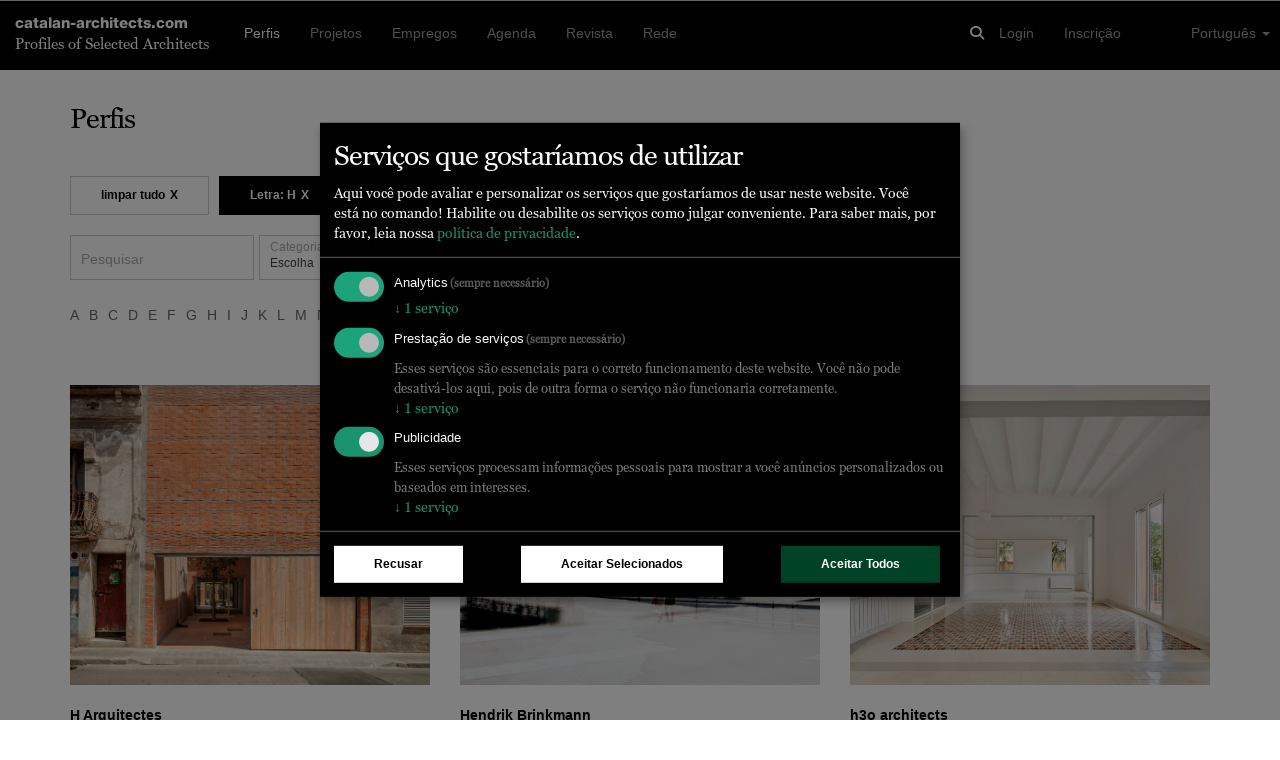

--- FILE ---
content_type: text/html; charset=UTF-8
request_url: https://www.catalan-architects.com/pt/profiles?char=H&preserve=1
body_size: 8816
content:
<!DOCTYPE html>
<html lang="pt" class="no-js"><head>
	<base href="/">
	<meta charset="utf-8"/>	<title>
		Perfis dos melhores arquitetos, designers e engenheiros contemporâneos	</title>
	<meta name="viewport" content="width=device-width, initial-scale=1.0">
	<meta http-equiv="X-UA-Compatible" content="IE=edge">
		<script type="application/javascript">
		window.WA_DEFAULT_COUNTRY_CODE = 'ES';
	</script>
	<link href="/favicon.ico" type="image/x-icon" rel="icon"/><link href="/favicon.ico" type="image/x-icon" rel="shortcut icon"/><meta name="robots" content="all"/><meta name="description" content="Perfis de arquitetos, engenheiros, arquitetos paisagistas, designers de iluminação, fotógrafos de arquitetura, visualizadores e outros profissionais da indústria da arquitetura selecionados"/><meta property="og:title" content="Perfis dos melhores arquitetos, designers e engenheiros contemporâneos"/><meta property="og:description" content="Perfis de arquitetos, engenheiros, arquitetos paisagistas, designers de iluminação, fotógrafos de arquitetura, visualizadores e outros profissionais da indústria da arquitetura selecionados"/><meta property="og:type" content="website"/><meta property="og:locale" content="pt"/><meta property="og:site_name" content="Catalan-Architects"/><meta property="og:url" content="https://catalan-architects.com/pt/profiles?char=H&amp;preserve=1"/><meta name="twitter:title" content="Perfis dos melhores arquitetos, designers e engenheiros contemporâneos"/><meta name="twitter:description" content="Perfis de arquitetos, engenheiros, arquitetos paisagistas, designers de iluminação, fotógrafos de arquitetura, visualizadores e outros profissionais da indústria da arquitetura selecionados"/><meta name="twitter:card" content="summary"/><meta name="twitter:site" content="@worldarchitects"/><meta property="og:image" content="/images/Projects/45/76/57/36b33035f2bb4d4f99510ddabe3e119d/36b33035f2bb4d4f99510ddabe3e119d.6e7b65d0.jpg"/><meta property="og:image" content="/images/Projects/92/92/50/c0c6365fbc2e482f900a4ab4ee1f4395/c0c6365fbc2e482f900a4ab4ee1f4395.6e7b65d0.jpg"/><meta property="og:image" content="/images/Projects/98/29/20/30004dd096eb4bbaac3652f4e081305d/30004dd096eb4bbaac3652f4e081305d.6e7b65d0.jpg"/><meta rel="alternate" hreflang="ca" href="http://catalan-architects.com/ca/perfils?char=H&amp;amp;preserve=1"/><meta rel="alternate" hreflang="de" href="http://catalan-architects.com/de/profile?char=H&amp;amp;preserve=1"/><meta rel="alternate" hreflang="en" href="http://catalan-architects.com/en/profiles?char=H&amp;amp;preserve=1"/><meta rel="alternate" hreflang="es" href="http://catalan-architects.com/es/perfiles?char=H&amp;amp;preserve=1"/><meta rel="alternate" hreflang="fr" href="http://catalan-architects.com/fr/profils?char=H&amp;amp;preserve=1"/><meta rel="alternate" hreflang="it" href="http://catalan-architects.com/it/profili?char=H&amp;amp;preserve=1"/><meta rel="alternate" hreflang="nl" href="http://catalan-architects.com/nl/profiles?char=H&amp;amp;preserve=1"/><meta rel="alternate" hreflang="pt" href="http://catalan-architects.com/pt/profiles?char=H&amp;amp;preserve=1"/><meta rel="alternate" hreflang="zh" href="http://catalan-architects.com/zh/profiles?char=H&amp;amp;preserve=1"/><meta rel="alternate" hreflang="ja" href="http://catalan-architects.com/ja/profiles?char=H&amp;amp;preserve=1"/><!-- Keep next line for testing -->
<!--<script type="application/javascript" src="//diffdev44.smartadserver.com/diff/js/smart.js"></script>-->
<script src='//ced.sascdn.com/tag/584/smart.js' data-type="application/javascript" type="text/plain" data-name="equativ"></script>
<script data-type="application/javascript" type="text/plain" data-name="equativ">
	if (typeof noAdv == 'undefined') {
		var sas = sas || {};
		sas.cmd = sas.cmd || [];
		sas.cmd.push(function() {
			sas.setup({ networkid: 584, domain: "//www6.smartadserver.com" });
		});
	}

			if (typeof noAdv == 'undefined') {
			sas.cmd.push(function() {
				sas.call("onecall", {
					siteId: '147985',
					pageId: '774292',
					formatId: '47262,47261,47260,47336,47263,47266,47285,47286,47287,47339,54432',
					target: 'lng=pt',
					async: true
				});
			});
		}
	
	</script>
<!-- Matomo -->
<script type="application/javascript">
	var _paq = window._paq = window._paq || [];
	/* tracker methods like "setCustomDimension" should be called before "trackPageView" */
	_paq.push(['setCustomDimension', customDimensionId = 1, customDimensionValue = 'profiles-listing']);
	_paq.push(['setCustomDimension', customDimensionId = 3, customDimensionValue = 'visitor']);
	
	
	
		_paq.push(['enableCrossDomainLinking']);
	_paq.push(['trackPageView']);
	_paq.push(['enableLinkTracking']);
	(function() {
		var u = '//tracking.world-architects.com/';
		_paq.push(['setTrackerUrl', u + 'matomo.php']);
		_paq.push(['setSiteId', '20']);
		_paq.push(['addTracker', u + 'matomo.php', 25]); // Global all Domains tracker
				var d = document,
			g = d.createElement('script'),
			s = d.getElementsByTagName('script')[0];
		g.async = true;
		g.src = u + 'matomo.js';
		s.parentNode.insertBefore(g, s);
	})();
</script>
<!-- Matomo END -->
<!-- Plausible.io-->
<script defer data-domain="catalan-architects.com,rollup.all-platforms.com" type="application/javascript" src="https://plausible.io/js/script.outbound-links.pageview-props.file-downloads.js"></script>
<script>
	window.plausible = window.plausible || function() {
		(window.plausible.q = window.plausible.q || []).push(arguments)
	}
</script>

<script>
	
	// Single consolidated event with all context
	window.plausible('PageView', {
		props: {
						page: 'Search/profiles',
					}
	});

	
	</script>
<script>
	var klaroConfig = {
		storageMethod: "localStorage",
		default: true,
		acceptAll: true,
		mustConsent: true,
		translations: {
			zz: {
				privacyPolicyUrl: "https://www.world-architects.com/pages/privacy-statement",
				purposes: {
					analytics: {
						title: "Analytics"
					},
					functional: {
						title: "Functional"
					},
					advertising: {
						title: "Advertising"
					}
				}
			},
			de_ch: {
				acceptAll: "Alle akzeptieren",
				acceptSelected: "Ausgewählte akzeptieren",
				close: "Schliessen",
				consentModal: {
					description: "Hier können Sie die Dienste, die wir auf dieser Website nutzen möchten, bewerten und anpassen. Sie haben das Sagen! Aktivieren oder deaktivieren Sie die Dienste, wie Sie es für richtig halten.",
					privacyPolicy: {
						name: "Datenschutzerklärung",
						text: "Um mehr zu erfahren, lesen Sie bitte unsere {privacyPolicy}."
					},
					title: "Dienste, die wir nutzen möchten"
				},
				consentNotice: {
					changeDescription: "Seit Ihrem letzten Besuch gab es Änderungen, bitte erneuern Sie Ihre Zustimmung.",
					title: "Cookie-Einstellungen",
					description: "Hallo! Könnten wir bitte einige zusätzliche Dienste für {purposes} aktivieren? Sie können Ihre Zustimmung später jederzeit ändern oder zurückziehen.",
					imprint: {
						name: "Impressum"
					},
					learnMore: "Lassen Sie mich wählen",
					privacyPolicy: {
						name: "Datenschutzerklärung"
					},
					testing: "Testmodus!"
				},
				contextualConsent: {
					acceptAlways: "Immer",
					acceptOnce: "Ja",
					description: "Möchten Sie von {title} bereitgestellte externe Inhalte laden?",
					descriptionEmptyStore: "Um diesem Dienst dauerhaft zustimmen zu können, müssen Sie {title} in den {link} zustimmen.",
					modalLinkText: "Cookie-Einstellungen"
				},
				decline: "Ich lehne ab",
				ok: "Das ist ok",
				poweredBy: "Realisiert mit Klaro!",
				privacyPolicy: {
					name: "Datenschutzerklärung",
					text: "Um mehr zu erfahren, lesen Sie bitte unsere {privacyPolicy}."
				},
				purposeItem: {
					service: "Dienst",
					services: "Dienste"
				},
				purposes: {
					analytics: {
						description: "Diese Dienste verarbeiten persönliche Daten, um Ihnen relevante Inhalte über Produkte, Dienstleistungen oder Themen zu zeigen, die Sie interessieren könnten.",
						title: "Marketing"
					},
					functional: {
						description: "Diese Dienste sind für die korrekte Funktion dieser Website unerlässlich. Sie können sie hier nicht deaktivieren, da der Dienst sonst nicht richtig funktionieren würde.\n",
						title: "Dienstbereitstellung"
					},
					advertising: {
						description: "Diese Dienste verarbeiten persönliche Informationen, um Ihnen personalisierte oder interessenbezogene Werbung zu zeigen.",
						title: "Werbung"
					}
				},
				save: "Speichern",
				service: {
					disableAll: {
						description: "Mit diesem Schalter können Sie alle Dienste aktivieren oder deaktivieren.",
						title: "Alle Dienste aktivieren oder deaktivieren"
					},
					optOut: {
						description: "Diese Dienste werden standardmäissg geladen (Sie können sich jedoch abmelden)",
						title: "(Opt-out)"
					},
					purpose: "Zweck",
					purposes: "Zwecke",
					required: {
						description: "Dieser Service ist immer erforderlich",
						title: "(immer erforderlich)"
					}
				}
			},
			ja: {
				acceptAll: "すべてを許可",
				acceptSelected: "選択を許可",
				close: "閉じる",
				consentModal: {
					description: "こちらで、このウェブサイトで使用したいサービスを評価およびカスタマイズできます。あなたが管理者です！サービスを有効または無効にするのは、あなたの自由です。",
					title: "使用したいサービス"
				},
				consentNotice: {
					changeDescription: "前回の訪問以降に変更がありました。再度同意をお願いいたします。",
					title: "クッキーの同意",
					description: "こんにちは！いくつかの追加サービスを有効にしてもよろしいでしょうか？いつでも同意を変更または撤回できます。",
					learnMore: "選択させてください",
					testing: "テストモード！"
				},
				contextualConsent: {
					acceptAlways: "常に許可",
					acceptOnce: "はい",
					description: "{title} が提供する外部コンテンツを読み込みますか？",
					descriptionEmptyStore: "このサービスに永続的に同意するには、{link} で {title} を許可する必要があります。",
					modalLinkText: "コンセントマネージャー"
				},
				decline: "拒否します",
				ok: "それでよし",
				poweredBy: "Klaro!で実現",
				privacyPolicy: {
					name: "プライバシーポリシー",
					text: "詳細については、{privacyPolicy} をお読みください。"
				},
				purposeItem: {
					service: "サービス",
					services: "サービス"
				},
				purposes: {
					analytics: {
						description: "これらのサービスは、あなたが興味を持つ可能性のある製品、サービス、またはトピックに関する関連コンテンツを表示するために、個人情報を処理します。",
						title: "マーケティング"
					},
					functional: {
						description: "これらのサービスは、このウェブサイトが正しく機能するために不可欠です。サービスが正しく機能しなくなるため、ここで無効にすることはできません。",
						title: "サービス提供"
					},
					advertising: {
						description: "これらのサービスは、パーソナライズされた広告や興味に基づく広告を表示するために、個人情報を処理します。",
						title: "広告"
					}
				},
				save: "保存",
				service: {
					disableAll: {
						description: "このスイッチを使用して、すべてのサービスを有効または無効にします。",
						title: "すべてのサービスを有効化または無効化"
					},
					optOut: {
						description: "このサービスはデフォルトで読み込まれます（ただし、オプトアウトできます）",
						title: "（オプトアウト）"
					},
					purpose: "目的",
					purposes: "目的",
					required: {
						description: "このサービスは常に必要です",
						title: "（常に必要）"
					}
				}
			}
		},
		services: [{
				name: "google-tag-manager",
				required: true,
				purposes: ["analytics", "functional"]
			},
			{
				name: "equativ",
				purposes: ["advertising"]
			}
		]
	};
</script>
<script defer type="application/javascript" src="https://cdn.kiprotect.com/klaro/v0.7/klaro.js"></script>

	<link rel="stylesheet" href="/css/vendor-libs.css"/>
	<link rel="stylesheet" href="/css/wa.css"/>
<!-- No HEAD scripts loaded --></head>
<body class="Search profiles"  data-spy="scroll" data-target="#stick-ad"><div id="search-profiles"><div id="sas_47261" class=""><script data-type="application/javascript" type="text/plain" data-name="equativ" class="ad-space-script">sas.cmd.push(function() { sas.render("47261"); });</script></div><nav class="navbar navbar-default navbar-inverse navbar-fixed-top navbar-catalan-architects.com"
	 role="navigation"
	 id="nav_bar">
	<div class="container-fluid">

		<!-- Logo and Slogan -->
		<div class="logo-slogan navigation-toggle">
			<h4 class="font-sans bold no-border">
				<a href="/">catalan-architects.com</a>			</h4>
			<h5 class="font-serif no-border">
				Profiles of Selected Architects
			</h5>
		</div>

		<!-- Responsive Burger Menu -->
		<i type="button"
		   class="website-menu visible-responsive pull-right"
		   data-toggle="collapse"
		   data-target="#main-navigation"
		   aria-expanded="false"
		   aria-controls="navbar">
			<span class="fa fa-bars"></span>
		</i>

		<!-- Global Seach Icon -->
		<i class="fa fa-search pull-right navigation-toggle hidden-lg global-search-icon" id="global-search-icon"></i>

		<!-- Global search - visible on Desktop and Mobile -->
		<div class="global-search-input navigation-toggle">
			<div class="container">
				<div class="row">
					<div class="col-md-10 col-sm-10 col-xs-10">
						<input type="text" name="term" id="global-search-input" placeholder="Pesquisar..." class="form-control"/>					</div>
					<div class="col-md-1 col-sm-1 col-xs-1 center-content global-search-input-icons">
						<i class="fa fa-search" type="submit" id="global-search-submit"></i>
					</div>
					<div class="col-md-1 col-sm-1 col-xs-1 center-content global-search-input-icons">
						<i class="fa fa-times" id="global-search-close-icon"></i>
					</div>
				</div>
			</div>
		</div>

		<!-- Navigation wrapper -->
		<div class="collapse navbar-collapse" id="main-navigation">

			<!-- Logged in User in a mobile device -->
			
			<!-- Main Navigation -->
			<ul class="nav navbar-nav main-navigation-items navigation-toggle"><li class="active"><a href="/pt/profiles">Perfis</a></li><li><a href="/pt/projects">Projetos</a></li><li><a href="/pt/jobs">Empregos</a></li><li><a href="/pt/events">Agenda</a></li><li><a href="/pt/news">Revista</a></li><li><a href="/pt/network">Rede</a></li></ul>
			<!-- User Menu -->
			<ul class="nav navbar-nav navbar-right navigation-toggle">

				<!-- Login and Register links -->
									<li>
						<a href="/pt/login">Login</a>					</li>
					<li>
						<a href="/pt/register">Inscrição</a>					</li>
				
				<!-- Language chooser -->
				<ul class="pull-right language-chooser visible-desktop navigation-toggle">
					<ul class="nav navbar-nav navbar-right">
						<li class="dropdown">
							<a href="#"
							   class="dropdown-toggle"
							   data-toggle="dropdown"
							   role="button"
							   aria-haspopup="true"
							   aria-expanded="false">
								Português								<span class="caret"></span>
							</a>
							<ul class="dropdown-menu"><li><a href="/ca/perfils?char=H&amp;preserve=1">Català</a></li><li><a href="/de/profile?char=H&amp;preserve=1">Deutsch</a></li><li><a href="/en/profiles?char=H&amp;preserve=1">English</a></li><li><a href="/es/perfiles?char=H&amp;preserve=1">Español</a></li><li><a href="/fr/profils?char=H&amp;preserve=1">Français</a></li><li><a href="/it/profili?char=H&amp;preserve=1">Italiano</a></li><li><a href="/nl/profiles?char=H&amp;preserve=1">Nederlands</a></li><li><a href="/pt/profiles?char=H&amp;preserve=1">Português</a></li><li><a href="/zh/profiles?char=H&amp;preserve=1">中文</a></li><li><a href="/ja/profiles?char=H&amp;preserve=1">日本語</a></li></ul>						</li>
					</ul>
				</ul>

				<li class="visible-responsive col-md-12">
					<hr>
				</li>

				<li class="col-md-12 visible-responsive responsive-language-chooser navigation-toggle">
					<ul class="list-inline list-unstyled"><li><a href="/ca/perfils?char=H&amp;preserve=1">Català</a></li><li><a href="/de/profile?char=H&amp;preserve=1">Deutsch</a></li><li><a href="/en/profiles?char=H&amp;preserve=1">English</a></li><li><a href="/es/perfiles?char=H&amp;preserve=1">Español</a></li><li><a href="/fr/profils?char=H&amp;preserve=1">Français</a></li><li><a href="/it/profili?char=H&amp;preserve=1">Italiano</a></li><li><a href="/nl/profiles?char=H&amp;preserve=1">Nederlands</a></li><li><a href="/pt/profiles?char=H&amp;preserve=1">Português</a></li><li><a href="/zh/profiles?char=H&amp;preserve=1">中文</a></li><li><a href="/ja/profiles?char=H&amp;preserve=1">日本語</a></li></ul>				</li>
			</ul>

			<!-- Global Seach Icon -->
			<ul class="nav navbar-nav navbar-right visible-desktop">
				<li>
					<i class="fa fa-search navigation-toggle global-search-icon" id="global-search-icon"></i>
				</li>
			</ul>
		</div>
		<!-- /.navbar-collapse -->
	</div>
	<!-- /.container-fluid -->
</nav>
<!--<div id="euconsent"></div>-->
<div class="container content-wrapper" id="main-content-wrapper">
		<div class="row">
		<div id="content" class="col-md-12 col-sm-12 col-xs-12">
			
<!-- Roadblock I -->
<div id="sas_47263" class="ad-space center-top ad-space-spacer-10"><script data-type="application/javascript" type="text/plain" data-name="equativ" class="ad-space-script">sas.cmd.push(function() { sas.render("47263"); });</script></div>
<div class="row masonry-flex">
	<div class="col-md-12">
		<h1>
			Perfis		</h1>
	</div>
</div>


<form method="post" accept-charset="utf-8" id="filter-form" class="form-inline" role="form" action="/pt/profiles?char=H&amp;preserve=1"><div style="display:none;"><input type="hidden" name="_method" value="POST"/></div>
	<div class="row m-b-1">
		<div class="col-lg-12">
			
				<div id="filterbar-choosen-filters">
					<ul class="list-inline search-filter-list pull-left"><li class="choosen-filter-item"><a href="/pt/profiles?preserve=0"><span class="btn btn-default btn-choosen-filter-item">limpar tudo<span style="padding-left: 0.5rem;">X</span></span></a></li><li class="choosen-filter-item"><a href="/pt/profiles?preserve=1"><span class="btn btn-primary">Letra: H<span style="padding-left: 0.5rem;">X</span></span></a></li></ul>
				</div>
					</div>
	</div>

<div class="row">
	<div class="col-lg-12 m-b-2">
		<div class="form-group text"><label class="control-label" for="term">Pesquisar</label><input type="text" name="term" inline="1" id="term" class="form-control"/></div><div class="form-group select"><label class="control-label" for="category-id">Categoria</label><select name="category_id" onChange="waFilterBar.postFilters()" id="category-id" class="form-control"><option value="">Escolha</option><option value="1">Arquitectos</option><option value="2">Fotógrafos de Arquitectura</option><option value="4">Landscape Architects</option><option value="5">Lighting Designers</option><option value="12">Manufacturers</option></select></div><div class="form-group select"><label class="control-label" for="company-size-id">Tamanho da empresa</label><select name="company_size_id" onChange="waFilterBar.postFilters()" id="company-size-id" class="form-control"><option value="">Escolha</option><option value="1">1-5 employees</option><option value="2">5-10 employees</option><option value="3">10-25 employees</option><option value="4">25-50 employees</option><option value="5">50 - 100 employees</option><option value="6">100 - 500 employees</option><option value="7">500+ employees</option></select></div><div class="form-group select"><label class="control-label" for="specialization-id">Especialização</label><select name="specialization_id" onChange="waFilterBar.postFilters()" id="specialization-id" class="form-control"><option value="">Escolha</option><optgroup label="Arquitectura"><option value="82">Arquitectura</option><option value="83">Arquitectura Corporativa</option><option value="84">Reabilitação</option><option value="85">Arquitectura efémera - temporária</option><option value="185">Interior Architecture</option></optgroup><optgroup label="Design de Interiores"><option value="44">Design de interiores</option><option value="45">Arquitectura Corporativa</option><option value="46">Reabilitação</option><option value="47">Projectos expositivos + Cenografia</option><option value="48">Mobiliário + Design Industrial</option></optgroup><optgroup label="Arquitectura Paisagista"><option value="7">Espaço público</option><option value="36">Arquitectura Paisagista</option><option value="41">Instalações + Arte + LandArt</option><option value="42">Instalações temporárias</option><option value="43">Jardins</option><option value="189">Green Infrastructure</option><option value="191">Parks</option><option value="193">Public Gardens</option><option value="195">Street Furniture</option></optgroup><optgroup label="Planeamento Urbano"><option value="9">Desenho urbano</option><option value="26">Planeamento Urbano</option><option value="27">Planeamento de infra-estruturas</option><option value="28">Desenvolvimentos urbanos</option><option value="30">Reabilitação urbana + Reconversão</option><option value="197">Urban Planning</option></optgroup><optgroup label="Design de iluminação"><option value="57">Estudos de Luz natural</option><option value="58">Produção de elementos de iluminação</option><option value="59">Instalações de luz + Arte</option><option value="60">Multimedia</option><option value="179">Lighting Design</option></optgroup><optgroup label="Maquetas de Arquitectura"><option value="215">Architectural Models</option></optgroup><optgroup label="Fotografia de arquitectura"><option value="76">Fotografia de arquitectura</option></optgroup><optgroup label="Services"><option value="93">Site Management</option><option value="221">Project Management</option></optgroup><optgroup label="Building Envelope"><option value="113">Windows</option><option value="120">Doors &amp; Gates</option></optgroup><optgroup label="Fit-Out"><option value="126">Floors</option><option value="127">Ceilings</option><option value="141">Partition Walls</option></optgroup><optgroup label="Equipment"><option value="122">Acoustics</option><option value="144">Office Equipment</option><option value="147">Luminaries</option><option value="148">Home Equipment</option><option value="151">Wayfinding</option></optgroup><optgroup label="Outdoor Facilities"><option value="257">Outdoor Facilities</option></optgroup></select></div>	</div>

			<div class="col-lg-12 font-sans m-b-5">
			<ul class="list-inline"><li><a href="/pt/profiles?char=A&amp;preserve=1" class="">A</a></li><li><a href="/pt/profiles?char=B&amp;preserve=1" class="">B</a></li><li><a href="/pt/profiles?char=C&amp;preserve=1" class="">C</a></li><li><a href="/pt/profiles?char=D&amp;preserve=1" class="">D</a></li><li><a href="/pt/profiles?char=E&amp;preserve=1" class="">E</a></li><li><a href="/pt/profiles?char=F&amp;preserve=1" class="">F</a></li><li><a href="/pt/profiles?char=G&amp;preserve=1" class="">G</a></li><li><a href="/pt/profiles?char=H&amp;preserve=1" class="active">H</a></li><li><a href="/pt/profiles?char=I&amp;preserve=1" class="">I</a></li><li><a href="/pt/profiles?char=J&amp;preserve=1" class="">J</a></li><li><a href="/pt/profiles?char=K&amp;preserve=1" class="">K</a></li><li><a href="/pt/profiles?char=L&amp;preserve=1" class="">L</a></li><li><a href="/pt/profiles?char=M&amp;preserve=1" class="">M</a></li><li><a href="/pt/profiles?char=N&amp;preserve=1" class="">N</a></li><li><a href="/pt/profiles?char=O&amp;preserve=1" class="">O</a></li><li><a href="/pt/profiles?char=P&amp;preserve=1" class="">P</a></li><li><a href="/pt/profiles?char=Q&amp;preserve=1" class="">Q</a></li><li><a href="/pt/profiles?char=R&amp;preserve=1" class="">R</a></li><li><a href="/pt/profiles?char=S&amp;preserve=1" class="">S</a></li><li><a href="/pt/profiles?char=T&amp;preserve=1" class="">T</a></li><li><a href="/pt/profiles?char=U&amp;preserve=1" class="">U</a></li><li><a href="/pt/profiles?char=V&amp;preserve=1" class="">V</a></li><li><a href="/pt/profiles?char=W&amp;preserve=1" class="">W</a></li><li><a href="/pt/profiles?char=X&amp;preserve=1" class="">X</a></li><li><a href="/pt/profiles?char=Y&amp;preserve=1" class="">Y</a></li><li><a href="/pt/profiles?char=Z&amp;preserve=1" class="">Z</a></li><li><a href="/pt/profiles?char=0-9&amp;preserve=1" class="">0-9</a></li></ul>		</div>
	</div>

</form>
<div class="row grid-profiles">
			<div class="col-lg-4 col-sm-6 col-xs-12 grid-item grid-item-1">
				<div class="table">
				
<div class="profile-panel m-b-2">
	<a href="/pt/h-arquitectes-sabadell"><div class="wa-responsive-image--h300 m-b-1" style="background-image: url('/images/Projects/45/76/57/36b33035f2bb4d4f99510ddabe3e119d/36b33035f2bb4d4f99510ddabe3e119d.6e7b65d0.jpg');"></div></a>	<div class="title font-sans m-t-2">
		<strong>
		<a href="/pt/h-arquitectes-sabadell">H Arquitectes</a>		</strong>
	</div>
	<div class="clearfix font-sans">
		<span>Arquitectos</span>
					<span>
					 | 3 Projetos				</span>
			</div>
</div>

				</div>
			</div><div id="sas_47336" class="col-lg-4 col-sm-6 col-xs-12 grid-item ad-space grid-item-2"><script data-type="application/javascript" type="text/plain" data-name="equativ" class="ad-space-script">sas.cmd.push(function() { sas.render("47336"); });</script></div>
			<div class="col-lg-4 col-sm-6 col-xs-12 grid-item grid-item-2">
				<div class="table">
				
<div class="profile-panel m-b-2">
	<a href="/pt/hendrik-brinkmann-berlin"><div class="wa-responsive-image--h300 m-b-1" style="background-image: url('/images/Projects/92/92/50/c0c6365fbc2e482f900a4ab4ee1f4395/c0c6365fbc2e482f900a4ab4ee1f4395.6e7b65d0.jpg');"></div></a>	<div class="title font-sans m-t-2">
		<strong>
		<a href="/pt/hendrik-brinkmann-berlin">Hendrik Brinkmann</a>		</strong>
	</div>
	<div class="clearfix font-sans">
		<span>Students</span>
					<span>
					 | 1 Projeto				</span>
			</div>
</div>

				</div>
			</div>
			<div class="col-lg-4 col-sm-6 col-xs-12 grid-item grid-item-3">
				<div class="table">
				
<div class="profile-panel m-b-2">
	<a href="/pt/h3o-architects"><div class="wa-responsive-image--h300 m-b-1" style="background-image: url('/images/Projects/98/29/20/30004dd096eb4bbaac3652f4e081305d/30004dd096eb4bbaac3652f4e081305d.6e7b65d0.jpg');"></div></a>	<div class="title font-sans m-t-2">
		<strong>
		<a href="/pt/h3o-architects">h3o architects</a>		</strong>
	</div>
	<div class="clearfix font-sans">
		<span>Arquitectos</span>
					<span>
					 | 9 Projetos				</span>
			</div>
</div>

				</div>
			</div></div>
<div class="row">
	<div class="col-md-12">
		
<div class="text-center">
	<nav>
		<ul class="pagination">
			<li class="prev disabled"><a href="" onclick="return false;">&lt;&lt;</a></li>						<li class="next disabled"><a href="" onclick="return false;">&gt;&gt;</a></li>		</ul>
	</nav>
</div>
	</div>
</div>

<!-- ADV-Feature -->
<div id="sas_47262" class="ad-space center-top m-b-5"><script data-type="application/javascript" type="text/plain" data-name="equativ" class="ad-space-script">sas.cmd.push(function() { sas.render("47262"); });</script></div>
<!-- Roadblock II -->
<div id="sas_47263_2" class="ad-space center-top padding-top-30"><script data-type="application/javascript" type="text/plain" data-name="equativ" class="ad-space-script">sas.cmd.push(function() { sas.render("47263_2"); });</script></div>		</div>

		
			<div id="sticky-sidespace" class="visible-lg-block col-md-2">
				<div data-spy="affix" data-offset-bottom="469">
					<div id="sas_47266" class=""><script data-type="application/javascript" type="text/plain" data-name="equativ" class="ad-space-script">sas.cmd.push(function() { sas.render("47266"); });</script></div>				</div>
			</div>

		
	</div>
</div>

<div class="container-fluid wa-footer">
	<div class="container">
		<div class="row-divider"></div>
		<div class="row-divider"></div>

		<div class="row">
			<div class="col-md-12 flex-list footer-nav">
				<ul class="list-inline"><li><a href="/pt/pages/about">Sobre</a></li><li><a href="/pt/contacts">Contactar</a></li><li><a href="/pt/pages/legal">Legal</a></li><li><a href="/pt/pages/imprint">Impressão</a></li><li><a href="/pt/pages/media-kit">Publicidade</a></li><li><a href="/pt/pages/monographs">Monografias</a></li><li><a href="/pt/pages/platforms">Plataformas nacionais</a></li><li><a href="/pt/pages/world-architects-a-network-of-professionals">Rede</a></li></ul>			</div>

			<div class="row-divider"></div>

			<div class="col-md-6">
				<h5 class="no-border">
					Newsletters				</h5>
				<div class="row no-gutter">
					<form method="post" accept-charset="utf-8" id="nl-footer-form" role="form" action="/pt/mailing-lists/subscribe-from-footer"><div style="display:none;"><input type="hidden" name="_method" value="POST"/></div>
					<div class="col-md-8">
						<input type="email" name="nl_email" class="form-control empty" id="nl-email" placeholder="E-mail">
					</div>
					<div class="col-md-4">
						<button class="btn btn-white-default btn-block btn-default" type="submit">Subscreva</button>					</div>
				</div>
			</div>
			<div class="visible-xs-block visible-sm-block">&nbsp;</div>
			<div class="col-md-3 col-md-offset-3">
				<h5 class="no-border">
					Seguir World-Architects				</h5>
				<div class="footer-social-icons">
					<ul class="list-inline">
						<li>
							<a href="https://www.facebook.com/world.architects" target="_blank"><i class="fa fa-facebook facebook" aria-hidden="true"></i></a>						</li>
						<li>
							<a href="https://twitter.com/worldarchitects" target="_blank"><i class="fa fa-twitter" aria-hidden="true"></i></a>						</li>
						<li>
							<a href="https://www.linkedin.com/company/psa-publishers-ltd-" target="_blank"><i class="fa fa-linkedin" aria-hidden="true"></i></a>						</li>
						<li>
							<a href="https://www.instagram.com/worldarchitects_official" target="_blank"><i class="fa fa-instagram" aria-hidden="true"></i></a>						</li>
					</ul>
				</div>
			</div>

			<div class="col-md-12 partner-logos" id="partner-logos">
				<h5 class="no-border">
					Parceiros				</h5>
				<ul class="list-inline list-unstyled">
					<li class="m-b-2">
						<div id="sas_47285" class=""><script data-type="application/javascript" type="text/plain" data-name="equativ" class="ad-space-script">sas.cmd.push(function() { sas.render("47285"); });</script></div>					</li>
					<li class="m-b-2">
						<div id="sas_47286" class=""><script data-type="application/javascript" type="text/plain" data-name="equativ" class="ad-space-script">sas.cmd.push(function() { sas.render("47286"); });</script></div>					</li>
					<li class="m-b-2">
						<div id="sas_47287" class=""><script data-type="application/javascript" type="text/plain" data-name="equativ" class="ad-space-script">sas.cmd.push(function() { sas.render("47287"); });</script></div>					</li>
					<li class="m-b-2">
						<div id="sas_47339" class=""><script data-type="application/javascript" type="text/plain" data-name="equativ" class="ad-space-script">sas.cmd.push(function() { sas.render("47339"); });</script></div>					</li>
					<li class="m-b-2">
						<div id="sas_54432" class=""><script data-type="application/javascript" type="text/plain" data-name="equativ" class="ad-space-script">sas.cmd.push(function() { sas.render("54432"); });</script></div>					</li>
				</ul>
			</div>
		</div>
	</div>
</div>
</div>
	<script src="https://kit.fontawesome.com/e42ec2a780.js"></script>
	<script src="/js/vendor-libs.js"></script>
	<script src="/js/public/wa-common.js"></script>
	<script src="/js/wa.js"></script>

	<script type="application/javascript">

		$(document).ready(function () {

			
			console.log('call waApp run');
			waApp.run('Search.profiles');
		});
	</script>
	<script defer src="https://static.cloudflareinsights.com/beacon.min.js/vcd15cbe7772f49c399c6a5babf22c1241717689176015" integrity="sha512-ZpsOmlRQV6y907TI0dKBHq9Md29nnaEIPlkf84rnaERnq6zvWvPUqr2ft8M1aS28oN72PdrCzSjY4U6VaAw1EQ==" data-cf-beacon='{"version":"2024.11.0","token":"35ff9dc1b4c14011bf87eaccca742443","server_timing":{"name":{"cfCacheStatus":true,"cfEdge":true,"cfExtPri":true,"cfL4":true,"cfOrigin":true,"cfSpeedBrain":true},"location_startswith":null}}' crossorigin="anonymous"></script>
<script>(function(){function c(){var b=a.contentDocument||a.contentWindow.document;if(b){var d=b.createElement('script');d.innerHTML="window.__CF$cv$params={r:'9c0c15d20885ada9',t:'MTc2ODg4NjAzNA=='};var a=document.createElement('script');a.src='/cdn-cgi/challenge-platform/scripts/jsd/main.js';document.getElementsByTagName('head')[0].appendChild(a);";b.getElementsByTagName('head')[0].appendChild(d)}}if(document.body){var a=document.createElement('iframe');a.height=1;a.width=1;a.style.position='absolute';a.style.top=0;a.style.left=0;a.style.border='none';a.style.visibility='hidden';document.body.appendChild(a);if('loading'!==document.readyState)c();else if(window.addEventListener)document.addEventListener('DOMContentLoaded',c);else{var e=document.onreadystatechange||function(){};document.onreadystatechange=function(b){e(b);'loading'!==document.readyState&&(document.onreadystatechange=e,c())}}}})();</script></body></html>


--- FILE ---
content_type: application/javascript; charset=UTF-8
request_url: https://www.catalan-architects.com/cdn-cgi/challenge-platform/h/b/scripts/jsd/d251aa49a8a3/main.js?
body_size: 8572
content:
window._cf_chl_opt={AKGCx8:'b'};~function(Z8,sy,sn,st,sY,sv,sC,sV,Z2,Z3){Z8=z,function(R,a,Zr,Z7,s,Z){for(Zr={R:438,a:475,s:341,Z:279,S:436,J:392,O:358,D:424,P:453,f:386,A:396},Z7=z,s=R();!![];)try{if(Z=parseInt(Z7(Zr.R))/1*(-parseInt(Z7(Zr.a))/2)+parseInt(Z7(Zr.s))/3*(-parseInt(Z7(Zr.Z))/4)+parseInt(Z7(Zr.S))/5*(parseInt(Z7(Zr.J))/6)+-parseInt(Z7(Zr.O))/7+-parseInt(Z7(Zr.D))/8*(parseInt(Z7(Zr.P))/9)+-parseInt(Z7(Zr.f))/10+parseInt(Z7(Zr.A))/11,a===Z)break;else s.push(s.shift())}catch(S){s.push(s.shift())}}(i,723207),sy=this||self,sn=sy[Z8(318)],st=null,sY=sq(),sv=function(SN,SV,SC,Sp,Sq,ZL,a,s,Z,S){return SN={R:452,a:246,s:328,Z:361,S:433,J:332,O:275,D:371},SV={R:399,a:382,s:427,Z:377,S:377,J:291,O:244,D:413,P:292,f:451,A:291,U:456,L:257,j:247,m:291,b:406,X:239,x:454,l:278,F:398,M:254,B:473,c:280,k:362,T:309,g:355,o:271},SC={R:271,a:344},Sp={R:457,a:314,s:344,Z:355,S:402,J:418,O:400,D:418,P:400,f:365,A:277,U:243,L:444,j:255,m:454,b:336,X:255,x:450,l:461,F:272,M:454,B:273,c:266,k:254,T:454,g:480,o:273,K:291,G:454,y:406,n:291,e:397,I:286,E:445,d:349,W:338,H:342,h:258,Q:388,Y:422,v:393,C:449,V:262,N:333,i0:333,i1:447,i2:349,i3:447,i4:300,i5:434,i6:349,i7:441,i8:429,i9:448,ii:415,iz:419,iR:308,ia:359,is:371,iZ:375,iS:402,iJ:418,iO:400,iD:451,iP:391,iA:336,iU:255,iL:273,ij:271,im:454,ib:411,iX:456,ix:413,il:468,iF:292,iM:451,iB:282,ic:454,ik:454,iu:309},Sq={R:253,a:289,s:287,Z:469,S:297},ZL=Z8,a={'AgezW':ZL(SN.R),'RuDYF':function(J,O){return J==O},'YkXvS':ZL(SN.a),'TIZsO':ZL(SN.s),'HtCcn':function(J,O){return O==J},'qFSdz':function(J,O){return J<O},'vapDG':function(J,O){return J!==O},'VJbuG':ZL(SN.Z),'KaDrR':function(J,O){return J>O},'ttarm':function(J,O){return J(O)},'UnUID':function(J,O){return J>O},'kaHvb':function(J,O){return J|O},'Evezk':function(J,O){return J-O},'ZmXmY':function(J,O){return J<<O},'PjiwV':function(J,O){return J==O},'CTpWY':function(J,O){return J-O},'xDbTr':function(J,O){return J|O},'WasSU':function(J,O){return J(O)},'caoSA':function(J,O){return J(O)},'DgtaB':function(J,O){return J!==O},'cAsfc':function(J,O){return J<O},'gEveg':function(J,O){return O==J},'mGInx':function(J,O){return J==O},'NyqrX':function(J,O){return J(O)},'mThCU':function(J,O){return J(O)},'eCBDu':function(J,O){return O&J},'mGFMz':function(J,O){return J-O},'ZllGk':function(J,O){return O==J},'teHzk':function(J,O){return J|O},'MhYhK':function(J,O){return J===O},'VFiSG':ZL(SN.S),'gTVFY':ZL(SN.J),'MbZpy':function(J,O){return J!=O},'CBvEj':function(J,O){return O*J},'LDDNT':function(J,O){return J(O)},'GDeBq':function(J,O){return J(O)},'rHITm':function(J,O){return J==O},'bpuRV':function(J,O){return J<O},'KtdRB':function(J,O){return J&O},'tAUSZ':function(J,O){return O*J},'vOCWB':function(J,O){return J(O)}},s=String[ZL(SN.O)],Z={'h':function(J,SQ,Zj,O,D){return SQ={R:253,a:287,s:355,Z:325},Zj=ZL,O={},O[Zj(Sq.R)]=a[Zj(Sq.a)],O[Zj(Sq.s)]=Zj(Sq.Z),D=O,a[Zj(Sq.S)](null,J)?'':Z.g(J,6,function(P,Zm){return Zm=Zj,D[Zm(SQ.R)]===D[Zm(SQ.R)]?D[Zm(SQ.a)][Zm(SQ.s)](P):(a[Zm(SQ.Z)](function(){}),'p')})},'g':function(J,O,D,Zb,P,A,U,L,j,X,x,F,M,B,T,o,K,G,I,E,W,H,Q,Y){if(Zb=ZL,a[Zb(Sp.R)](null,J))return'';for(A={},U={},L='',j=2,X=3,x=2,F=[],M=0,B=0,T=0;a[Zb(Sp.a)](T,J[Zb(Sp.s)]);T+=1)if(o=J[Zb(Sp.Z)](T),Object[Zb(Sp.S)][Zb(Sp.J)][Zb(Sp.O)](A,o)||(A[o]=X++,U[o]=!0),K=L+o,Object[Zb(Sp.S)][Zb(Sp.D)][Zb(Sp.P)](A,K))L=K;else if(a[Zb(Sp.f)](Zb(Sp.A),a[Zb(Sp.U)])){if(Object[Zb(Sp.S)][Zb(Sp.D)][Zb(Sp.O)](U,L)){if(a[Zb(Sp.L)](256,L[Zb(Sp.j)](0))){for(P=0;P<x;M<<=1,B==O-1?(B=0,F[Zb(Sp.m)](a[Zb(Sp.b)](D,M)),M=0):B++,P++);for(G=L[Zb(Sp.X)](0),P=0;a[Zb(Sp.x)](8,P);M=a[Zb(Sp.l)](M<<1,1.81&G),B==a[Zb(Sp.F)](O,1)?(B=0,F[Zb(Sp.M)](D(M)),M=0):B++,G>>=1,P++);}else{for(G=1,P=0;a[Zb(Sp.a)](P,x);M=a[Zb(Sp.B)](M,1)|G,a[Zb(Sp.c)](B,a[Zb(Sp.k)](O,1))?(B=0,F[Zb(Sp.T)](D(M)),M=0):B++,G=0,P++);for(G=L[Zb(Sp.X)](0),P=0;16>P;M=a[Zb(Sp.g)](a[Zb(Sp.o)](M,1),G&1.09),O-1==B?(B=0,F[Zb(Sp.M)](a[Zb(Sp.b)](D,M)),M=0):B++,G>>=1,P++);}j--,a[Zb(Sp.c)](0,j)&&(j=Math[Zb(Sp.K)](2,x),x++),delete U[L]}else for(G=A[L],P=0;P<x;M=G&1.76|M<<1.78,B==O-1?(B=0,F[Zb(Sp.G)](a[Zb(Sp.y)](D,M)),M=0):B++,G>>=1,P++);L=(j--,j==0&&(j=Math[Zb(Sp.n)](2,x),x++),A[K]=X++,a[Zb(Sp.e)](String,o))}else I=A[Zb(Sp.I)],E=a[Zb(Sp.E)]+U[Zb(Sp.d)][Zb(Sp.W)]+Zb(Sp.H)+I.r+Zb(Sp.h),W=new L[(Zb(Sp.Q))](),W[Zb(Sp.Y)](a[Zb(Sp.v)],E),W[Zb(Sp.C)]=2500,W[Zb(Sp.V)]=function(){},H={},H[Zb(Sp.N)]=j[Zb(Sp.d)][Zb(Sp.i0)],H[Zb(Sp.i1)]=o[Zb(Sp.i2)][Zb(Sp.i3)],H[Zb(Sp.i4)]=B[Zb(Sp.d)][Zb(Sp.i4)],H[Zb(Sp.i5)]=X[Zb(Sp.i6)][Zb(Sp.i7)],H[Zb(Sp.i8)]=x,Q=H,Y={},Y[Zb(Sp.i9)]=F,Y[Zb(Sp.ii)]=Q,Y[Zb(Sp.iz)]=Zb(Sp.iR),W[Zb(Sp.ia)](D[Zb(Sp.is)](Y));if(a[Zb(Sp.iZ)]('',L)){if(Object[Zb(Sp.iS)][Zb(Sp.iJ)][Zb(Sp.iO)](U,L)){if(256>L[Zb(Sp.j)](0)){for(P=0;a[Zb(Sp.iD)](P,x);M<<=1,a[Zb(Sp.iP)](B,O-1)?(B=0,F[Zb(Sp.m)](a[Zb(Sp.iA)](D,M)),M=0):B++,P++);for(G=L[Zb(Sp.iU)](0),P=0;8>P;M=a[Zb(Sp.iL)](M,1)|G&1.07,a[Zb(Sp.ij)](B,O-1)?(B=0,F[Zb(Sp.im)](D(M)),M=0):B++,G>>=1,P++);}else{for(G=1,P=0;P<x;M=M<<1|G,B==O-1?(B=0,F[Zb(Sp.im)](a[Zb(Sp.ib)](D,M)),M=0):B++,G=0,P++);for(G=L[Zb(Sp.iU)](0),P=0;16>P;M=M<<1|G&1,O-1==B?(B=0,F[Zb(Sp.m)](a[Zb(Sp.iX)](D,M)),M=0):B++,G>>=1,P++);}j--,j==0&&(j=Math[Zb(Sp.n)](2,x),x++),delete U[L]}else for(G=A[L],P=0;P<x;M=M<<1.64|a[Zb(Sp.ix)](G,1),B==a[Zb(Sp.il)](O,1)?(B=0,F[Zb(Sp.T)](D(M)),M=0):B++,G>>=1,P++);j--,a[Zb(Sp.iF)](0,j)&&x++}for(G=2,P=0;a[Zb(Sp.iM)](P,x);M=a[Zb(Sp.iB)](M<<1.61,G&1.56),O-1==B?(B=0,F[Zb(Sp.ic)](a[Zb(Sp.iA)](D,M)),M=0):B++,G>>=1,P++);for(;;)if(M<<=1,O-1==B){F[Zb(Sp.ik)](D(M));break}else B++;return F[Zb(Sp.iu)]('')},'j':function(J,Sv,ZX){return Sv={R:255},ZX=ZL,a[ZX(SC.R)](null,J)?'':J==''?null:Z.i(J[ZX(SC.a)],32768,function(O,Zx){return Zx=ZX,J[Zx(Sv.R)](O)})},'i':function(J,O,D,Zl,P,A,U,L,j,X,x,F,M,B,T,o,G,K){if(Zl=ZL,a[Zl(SV.R)](a[Zl(SV.a)],a[Zl(SV.s)]))return Z&&S[Zl(SV.Z)]?J[Zl(SV.S)]():'';else{for(P=[],A=4,U=4,L=3,j=[],F=D(0),M=O,B=1,X=0;3>X;P[X]=X,X+=1);for(T=0,o=Math[Zl(SV.J)](2,2),x=1;a[Zl(SV.O)](x,o);K=a[Zl(SV.D)](F,M),M>>=1,a[Zl(SV.P)](0,M)&&(M=O,F=D(B++)),T|=(a[Zl(SV.f)](0,K)?1:0)*x,x<<=1);switch(T){case 0:for(T=0,o=Math[Zl(SV.A)](2,8),x=1;o!=x;K=M&F,M>>=1,M==0&&(M=O,F=a[Zl(SV.U)](D,B++)),T|=a[Zl(SV.L)](a[Zl(SV.f)](0,K)?1:0,x),x<<=1);G=a[Zl(SV.j)](s,T);break;case 1:for(T=0,o=Math[Zl(SV.m)](2,16),x=1;x!=o;K=M&F,M>>=1,M==0&&(M=O,F=a[Zl(SV.b)](D,B++)),T|=x*(0<K?1:0),x<<=1);G=a[Zl(SV.X)](s,T);break;case 2:return''}for(X=P[3]=G,j[Zl(SV.x)](G);;){if(B>J)return'';for(T=0,o=Math[Zl(SV.J)](2,L),x=1;o!=x;K=F&M,M>>=1,a[Zl(SV.l)](0,M)&&(M=O,F=D(B++)),T|=(a[Zl(SV.F)](0,K)?1:0)*x,x<<=1);switch(G=T){case 0:for(T=0,o=Math[Zl(SV.m)](2,8),x=1;a[Zl(SV.O)](x,o);K=F&M,M>>=1,M==0&&(M=O,F=D(B++)),T|=x*(0<K?1:0),x<<=1);P[U++]=a[Zl(SV.X)](s,T),G=a[Zl(SV.M)](U,1),A--;break;case 1:for(T=0,o=Math[Zl(SV.J)](2,16),x=1;x!=o;K=a[Zl(SV.B)](F,M),M>>=1,M==0&&(M=O,F=a[Zl(SV.b)](D,B++)),T|=a[Zl(SV.c)](a[Zl(SV.f)](0,K)?1:0,x),x<<=1);P[U++]=a[Zl(SV.k)](s,T),G=U-1,A--;break;case 2:return j[Zl(SV.T)]('')}if(0==A&&(A=Math[Zl(SV.J)](2,L),L++),P[G])G=P[G];else if(G===U)G=X+X[Zl(SV.g)](0);else return null;j[Zl(SV.x)](G),P[U++]=X+G[Zl(SV.g)](0),A--,X=G,a[Zl(SV.o)](0,A)&&(A=Math[Zl(SV.A)](2,L),L++)}}}},S={},S[ZL(SN.D)]=Z.h,S}(),sC={},sC[Z8(335)]='o',sC[Z8(268)]='s',sC[Z8(408)]='u',sC[Z8(354)]='z',sC[Z8(329)]='n',sC[Z8(295)]='I',sC[Z8(267)]='b',sV=sC,sy[Z8(381)]=function(R,s,Z,S,JL,JU,JA,Zk,J,D,P,A,U,L,j){if(JL={R:476,a:340,s:389,Z:425,S:340,J:389,O:470,D:294,P:370,f:310,A:313,U:390,L:344,j:476,m:288,b:460,X:385,x:409,l:466},JU={R:428,a:344,s:330,Z:379,S:316},JA={R:402,a:418,s:400,Z:454},Zk=Z8,J={'DCTrB':function(X,F){return F===X},'borYe':function(X,F){return X+F},'oEmxR':function(X,x){return X(x)},'beRYK':function(X,F){return X<F},'aWxIF':function(X,F){return X===F},'ISfrD':function(X,x,F){return X(x,F)},'oCXaC':function(X,F){return X+F}},null===s||void 0===s)return S;for(D=J[Zk(JL.R)](Z1,s),R[Zk(JL.a)][Zk(JL.s)]&&(D=D[Zk(JL.Z)](R[Zk(JL.S)][Zk(JL.J)](s))),D=R[Zk(JL.O)][Zk(JL.D)]&&R[Zk(JL.P)]?R[Zk(JL.O)][Zk(JL.D)](new R[(Zk(JL.P))](D)):function(X,Zu,x){for(Zu=Zk,X[Zu(JU.R)](),x=0;x<X[Zu(JU.a)];J[Zu(JU.s)](X[x],X[x+1])?X[Zu(JU.Z)](J[Zu(JU.S)](x,1),1):x+=1);return X}(D),P='nAsAaAb'.split('A'),P=P[Zk(JL.f)][Zk(JL.A)](P),A=0;J[Zk(JL.U)](A,D[Zk(JL.L)]);U=D[A],L=Z0(R,s,U),J[Zk(JL.j)](P,L)?(j=J[Zk(JL.m)]('s',L)&&!R[Zk(JL.b)](s[U]),Zk(JL.X)===Z+U?O(Z+U,L):j||J[Zk(JL.x)](O,J[Zk(JL.l)](Z,U),s[U])):O(Z+U,L),A++);return S;function O(X,x,Zc){Zc=z,Object[Zc(JA.R)][Zc(JA.a)][Zc(JA.s)](S,x)||(S[x]=[]),S[x][Zc(JA.Z)](X)}},Z2=Z8(347)[Z8(351)](';'),Z3=Z2[Z8(310)][Z8(313)](Z2),sy[Z8(360)]=function(s,Z,Jb,ZT,S,J,O,D,P,A){for(Jb={R:324,a:446,s:344,Z:344,S:302,J:454,O:296},ZT=Z8,S={},S[ZT(Jb.R)]=function(U,L){return U+L},J=S,O=Object[ZT(Jb.a)](Z),D=0;D<O[ZT(Jb.s)];D++)if(P=O[D],P==='f'&&(P='N'),s[P]){for(A=0;A<Z[O[D]][ZT(Jb.Z)];-1===s[P][ZT(Jb.S)](Z[O[D]][A])&&(Z3(Z[O[D]][A])||s[P][ZT(Jb.J)](J[ZT(Jb.R)]('o.',Z[O[D]][A]))),A++);}else s[P]=Z[O[D]][ZT(Jb.O)](function(U){return'o.'+U})},Z5();function sd(ZC,Zv,ZR,R,a){if(ZC={R:352,a:264,s:474},Zv={R:440,a:414,s:432,Z:455,S:334,J:440,O:414,D:325,P:325},ZR=Z8,R={'lUgGB':ZR(ZC.R),'kBVQV':function(s,Z){return Z===s},'efPwU':function(s,Z){return s===Z},'pFgON':function(s,Z,S){return s(Z,S)}},a=sI(),R[ZR(ZC.a)](a,null))return;st=(st&&clearTimeout(st),R[ZR(ZC.s)](setTimeout,function(Za,s,Z){if(Za=ZR,s={},s[Za(Zv.R)]=function(S,J){return S==J},s[Za(Zv.a)]=R[Za(Zv.s)],Z=s,R[Za(Zv.Z)](Za(Zv.S),Za(Zv.S)))se();else if(Z[Za(Zv.J)](Z[Za(Zv.O)],typeof s[Za(Zv.D)]))return S[Za(Zv.P)](function(){}),'p'},a*1e3))}function z(R,a,s,Z){return R=R-238,s=i(),Z=s[R],Z}function sN(R,s,J0,ZF){return J0={R:337,a:402,s:443,Z:400,S:302,J:403},ZF=Z8,s instanceof R[ZF(J0.R)]&&0<R[ZF(J0.R)][ZF(J0.a)][ZF(J0.s)][ZF(J0.Z)](s)[ZF(J0.S)](ZF(J0.J))}function Z4(Jx,Zg,s,Z,S,J,O,D,P,f){s=(Jx={R:367,a:238,s:303,Z:351,S:417,J:298,O:348,D:439,P:472,f:320,A:364,U:405,L:306,j:319,m:481,b:471,X:383},Zg=Z8,{'RkfFL':function(A,U,L,j,m){return A(U,L,j,m)},'YKdOl':Zg(Jx.R),'LNvvZ':Zg(Jx.a)});try{for(Z=Zg(Jx.s)[Zg(Jx.Z)]('|'),S=0;!![];){switch(Z[S++]){case'0':J={};continue;case'1':O=sn[Zg(Jx.S)](Zg(Jx.J));continue;case'2':O[Zg(Jx.O)]=Zg(Jx.D);continue;case'3':J=pRIb1(D,D,'',J);continue;case'4':sn[Zg(Jx.P)][Zg(Jx.f)](O);continue;case'5':D=O[Zg(Jx.A)];continue;case'6':sn[Zg(Jx.P)][Zg(Jx.U)](O);continue;case'7':O[Zg(Jx.L)]='-1';continue;case'8':J=s[Zg(Jx.j)](pRIb1,D,D[s[Zg(Jx.m)]]||D[s[Zg(Jx.b)]],'n.',J);continue;case'9':return P={},P.r=J,P.e=null,P;case'10':J=pRIb1(D,O[Zg(Jx.X)],'d.',J);continue}break}}catch(A){return f={},f.r={},f.e=A,f}}function sW(R,ZV,Zs){return ZV={R:372},Zs=Z8,Math[Zs(ZV.R)]()<R}function Z0(R,s,Z,JR,ZM,S,J,A,O){S=(JR={R:335,a:352,s:423,Z:252,S:479,J:394,O:240,D:325,P:242,f:423,A:255,U:252,L:454,j:265,m:255,b:248,X:346,x:412,l:454,F:307,M:255,B:430,c:252,k:291,T:325,g:470,o:353,K:470,G:442,y:363},ZM=Z8,{'uExkJ':function(D,P){return D==P},'PItdf':function(D,P){return D(P)},'Cpjlm':function(D,P){return D<<P},'bZMyU':function(D,P){return D-P},'EZPKD':function(D,P){return D<P},'JvmDZ':function(D,P){return D(P)},'nmSFq':function(D,P){return P&D},'nsmgU':function(D,P){return D===P},'dRYBz':ZM(JR.R),'ZgWqC':ZM(JR.a),'Brntt':ZM(JR.s),'Gaogj':function(D,P){return P===D},'FeeoG':function(D,P,A){return D(P,A)}});try{J=s[Z]}catch(D){return'i'}if(S[ZM(JR.Z)](null,J))return S[ZM(JR.S)](void 0,J)?'u':'x';if(S[ZM(JR.J)]==typeof J)try{if(S[ZM(JR.O)]==typeof J[ZM(JR.D)]){if(S[ZM(JR.P)]!==ZM(JR.f)){if(256>iP[ZM(JR.A)](0)){for(zL=0;zj<zm;zX<<=1,S[ZM(JR.U)](zx,zl-1)?(zF=0,zM[ZM(JR.L)](S[ZM(JR.j)](zB,zc)),zk=0):zu++,zb++);for(A=zT[ZM(JR.m)](0),zg=0;8>zo;zG=S[ZM(JR.b)](zw,1)|A&1.13,zr==S[ZM(JR.X)](zy,1)?(zn=0,zt[ZM(JR.L)](ze(zI)),zE=0):zd++,A>>=1,zK++);}else{for(A=1,zW=0;S[ZM(JR.x)](zH,zh);zq=A|zY<<1.25,zp==zv-1?(zC=0,zV[ZM(JR.l)](S[ZM(JR.F)](zN,R0)),R1=0):R2++,A=0,zQ++);for(A=R3[ZM(JR.M)](0),R4=0;16>R5;R7=R8<<1|S[ZM(JR.B)](A,1),S[ZM(JR.c)](R9,Ri-1)?(Rz=0,RR[ZM(JR.L)](Ra(Rs)),RZ=0):RS++,A>>=1,R6++);}zS--,0==zJ&&(zO=zD[ZM(JR.k)](2,zP),zf++),delete zA[zU]}else return J[ZM(JR.T)](function(){}),'p'}}catch(A){}return R[ZM(JR.g)][ZM(JR.o)](J)?'a':J===R[ZM(JR.K)]?'D':!0===J?'T':S[ZM(JR.G)](!1,J)?'F':(O=typeof J,ZM(JR.a)==O?S[ZM(JR.y)](sN,R,J)?'N':'f':sV[O]||'?')}function sH(ZN,ZZ,R){return ZN={R:286,a:366},ZZ=Z8,R=sy[ZZ(ZN.R)],Math[ZZ(ZN.a)](+atob(R.t))}function sq(Sz,ZA){return Sz={R:377,a:377},ZA=Z8,crypto&&crypto[ZA(Sz.R)]?crypto[ZA(Sz.a)]():''}function se(a,Ze,Zt,Z9,s,Z,S,O){if(Ze={R:317,a:416,s:263,Z:293,S:299,J:322,O:269,D:249,P:263,f:299,A:269,U:425,L:446,j:378},Zt={R:317,a:345,s:373,Z:352},Z9=Z8,s={},s[Z9(Ze.R)]=function(J,O){return J===O},s[Z9(Ze.a)]=function(J,O){return J!==O},s[Z9(Ze.s)]=Z9(Ze.Z),s[Z9(Ze.S)]=Z9(Ze.J),s[Z9(Ze.O)]=Z9(Ze.D),Z=s,S=Z4(),sQ(S.r,function(J,Zi){Zi=Z9,Z[Zi(Zt.R)](Zi(Zt.a),Zi(Zt.s))?a():(typeof a===Zi(Zt.Z)&&a(J),sd())}),S.e){if(Z[Z9(Ze.P)]!==Z[Z9(Ze.f)])sp(Z[Z9(Ze.A)],S.e);else{for(O=[];Z[Z9(Ze.a)](null,O);O=O[Z9(Ze.U)](D[Z9(Ze.L)](P)),f=A[Z9(Ze.j)](U));return O}}}function sh(S2,ZS,a,s,Z,S,J){return S2={R:464,a:311,s:366,Z:437,S:311},ZS=Z8,a={},a[ZS(S2.R)]=function(O,D){return O/D},a[ZS(S2.a)]=function(O,D){return O>D},s=a,Z=3600,S=sH(),J=Math[ZS(S2.s)](s[ZS(S2.R)](Date[ZS(S2.Z)](),1e3)),s[ZS(S2.S)](J-S,Z)?![]:!![]}function sQ(R,a,Si,S9,S7,S5,S4,ZJ,s,Z,S,J,O,D,P){for(Si={R:420,a:351,s:261,Z:459,S:459,J:395,O:327,D:349,P:395,f:449,A:262,U:465,L:286,j:388,m:421,b:359,X:371,x:251,l:422,F:328,M:246,B:349,c:338,k:380},S9={R:250},S7={R:259},S5={R:387,a:477,s:376,Z:384,S:368,J:401},S4={R:281},ZJ=Z8,s={'DLWpv':function(f,A){return f(A)}},Z=ZJ(Si.R)[ZJ(Si.a)]('|'),S=0;!![];){switch(Z[S++]){case'0':J={'t':sH(),'lhr':sn[ZJ(Si.s)]&&sn[ZJ(Si.s)][ZJ(Si.Z)]?sn[ZJ(Si.s)][ZJ(Si.S)]:'','api':O[ZJ(Si.J)]?!![]:![],'c':sE(),'payload':R};continue;case'1':console[ZJ(Si.O)](sy[ZJ(Si.D)]);continue;case'2':O[ZJ(Si.P)]&&(P[ZJ(Si.f)]=5e3,P[ZJ(Si.A)]=function(ZO){ZO=ZJ,a(D[ZO(S4.R)])});continue;case'3':P[ZJ(Si.U)]=function(ZD){ZD=ZJ,D[ZD(S5.R)](P[ZD(S5.a)],200)&&P[ZD(S5.a)]<300?D[ZD(S5.s)](a,ZD(S5.Z)):a(D[ZD(S5.S)](ZD(S5.J),P[ZD(S5.a)]))};continue;case'4':O=sy[ZJ(Si.L)];continue;case'5':D={'UyUrv':ZJ(Si.f),'cloPq':function(f,A){return f>=A},'jNbZS':function(f,A,ZP){return ZP=ZJ,s[ZP(S7.R)](f,A)},'aYyLL':function(f,A){return f+A}};continue;case'6':P=new sy[(ZJ(Si.j))]();continue;case'7':P[ZJ(Si.m)]=function(Zf){Zf=ZJ,a(Zf(S9.R))};continue;case'8':P[ZJ(Si.b)](sv[ZJ(Si.X)](JSON[ZJ(Si.x)](J)));continue;case'9':P[ZJ(Si.l)](ZJ(Si.F),ZJ(Si.M)+sy[ZJ(Si.B)][ZJ(Si.c)]+ZJ(Si.k)+O.r);continue}break}}function Z6(Z,S,Jo,Zw,J,O,D,P){if(Jo={R:369,a:463,s:350,Z:458,S:285,J:395,O:369,D:384,P:419,f:350,A:356,U:245,L:384,j:407,m:315,b:419,X:463,x:245,l:343},Zw=Z8,J={},J[Zw(Jo.R)]=function(f,A){return f===A},J[Zw(Jo.a)]=Zw(Jo.s),J[Zw(Jo.Z)]=Zw(Jo.S),O=J,!Z[Zw(Jo.J)])return;O[Zw(Jo.O)](S,Zw(Jo.D))?(D={},D[Zw(Jo.P)]=Zw(Jo.f),D[Zw(Jo.A)]=Z.r,D[Zw(Jo.U)]=Zw(Jo.L),sy[Zw(Jo.j)][Zw(Jo.m)](D,'*')):(P={},P[Zw(Jo.b)]=O[Zw(Jo.X)],P[Zw(Jo.A)]=Z.r,P[Zw(Jo.x)]=O[Zw(Jo.Z)],P[Zw(Jo.l)]=S,sy[Zw(Jo.j)][Zw(Jo.m)](P,'*'))}function sE(){return sI()!==null}function sp(S,J,SJ,ZU,O,D,P,f,A,U,L,j,m,b,x){if(SJ={R:304,a:410,s:357,Z:270,S:301,J:462,O:426,D:246,P:374,f:328,A:357,U:274,L:270,j:428,m:304,b:344,X:379,x:331,l:276,F:286,M:462,B:426,c:349,k:338,T:342,g:258,o:388,K:422,G:374,y:449,n:262,e:333,I:349,E:333,d:447,W:447,H:300,h:300,Q:434,Y:349,v:441,C:429,V:448,N:415,i0:419,i1:308,i2:359,i3:371},ZU=Z8,O={},O[ZU(SJ.R)]=function(X,l){return X<l},O[ZU(SJ.a)]=function(X,l){return X+l},O[ZU(SJ.s)]=function(X,l){return X===l},O[ZU(SJ.Z)]=ZU(SJ.S),O[ZU(SJ.J)]=function(X,l){return X+l},O[ZU(SJ.O)]=ZU(SJ.D),O[ZU(SJ.P)]=ZU(SJ.f),D=O,!sW(0)){if(D[ZU(SJ.A)](ZU(SJ.U),D[ZU(SJ.L)])){for(O[ZU(SJ.j)](),x=0;D[ZU(SJ.m)](x,D[ZU(SJ.b)]);f[x+1]===P[x]?A[ZU(SJ.X)](D[ZU(SJ.a)](x,1),1):x+=1);return U}else return![]}f=(P={},P[ZU(SJ.x)]=S,P[ZU(SJ.l)]=J,P);try{A=sy[ZU(SJ.F)],U=D[ZU(SJ.M)](D[ZU(SJ.B)]+sy[ZU(SJ.c)][ZU(SJ.k)],ZU(SJ.T))+A.r+ZU(SJ.g),L=new sy[(ZU(SJ.o))](),L[ZU(SJ.K)](D[ZU(SJ.G)],U),L[ZU(SJ.y)]=2500,L[ZU(SJ.n)]=function(){},j={},j[ZU(SJ.e)]=sy[ZU(SJ.I)][ZU(SJ.E)],j[ZU(SJ.d)]=sy[ZU(SJ.c)][ZU(SJ.W)],j[ZU(SJ.H)]=sy[ZU(SJ.I)][ZU(SJ.h)],j[ZU(SJ.Q)]=sy[ZU(SJ.Y)][ZU(SJ.v)],j[ZU(SJ.C)]=sY,m=j,b={},b[ZU(SJ.V)]=f,b[ZU(SJ.N)]=m,b[ZU(SJ.i0)]=ZU(SJ.i1),L[ZU(SJ.i2)](sv[ZU(SJ.i3)](b))}catch(x){}}function sI(ZW,Zz,R,a,s){if(ZW={R:401,a:478,s:286,Z:260,S:329,J:435,O:435,D:339,P:323,f:290,A:477},Zz=Z8,R={'KjkGK':function(Z,S){return Z(S)},'TpgVm':function(Z,S){return Z+S},'omskH':Zz(ZW.R),'gLmsf':function(Z,S){return Z!==S},'fvAJD':Zz(ZW.a)},a=sy[Zz(ZW.s)],!a)return null;if(s=a.i,R[Zz(ZW.Z)](typeof s,Zz(ZW.S))||s<30){if(R[Zz(ZW.J)]===R[Zz(ZW.O)])return null;else R[Zz(ZW.D)](s,R[Zz(ZW.P)](R[Zz(ZW.f)],Z[Zz(ZW.A)]))}return s}function Z5(JT,Ju,Jk,Zo,R,a,s,Z,S,J,O,D){for(JT={R:404,a:241,s:351,Z:286,S:467,J:256,O:326,D:305,P:305,f:321,A:284},Ju={R:431},Jk={R:256,a:326,s:284,Z:312},Zo=Z8,R={'vAhMI':Zo(JT.R),'sROPU':function(P,f){return P!==f},'esMJg':function(P){return P()}},a=R[Zo(JT.a)][Zo(JT.s)]('|'),s=0;!![];){switch(a[s++]){case'0':if(!Z)return;continue;case'1':Z=sy[Zo(JT.Z)];continue;case'2':S=function(){if(!J){if(J=!![],!sh())return;se(function(P){Z6(Z,P)})}};continue;case'3':J=![];continue;case'4':R[Zo(JT.S)](sn[Zo(JT.J)],Zo(JT.O))?S():sy[Zo(JT.D)]?sn[Zo(JT.P)](Zo(JT.f),S):(O=sn[Zo(JT.A)]||function(){},sn[Zo(JT.A)]=function(ZK){ZK=Zo,O(),sn[ZK(Jk.R)]!==ZK(Jk.a)&&(sn[ZK(Jk.s)]=O,D[ZK(Jk.Z)](S))});continue;case'5':D={'kgHFX':function(P,ZG){return ZG=Zo,R[ZG(Ju.R)](P)}};continue;case'6':if(!sh())return;continue}break}}function Z1(s,Js,ZB,Z,S,J){for(Js={R:283,a:425,s:446,Z:378},ZB=Z8,Z={},Z[ZB(Js.R)]=function(O,D){return D!==O},S=Z,J=[];S[ZB(Js.R)](null,s);J=J[ZB(Js.a)](Object[ZB(Js.s)](s)),s=Object[ZB(Js.Z)](s));return J}function i(JK){return JK='now,1ZKnPHZ,display: none,ITmAN,aUjz8,Gaogj,toString,KaDrR,YkXvS,keys,SSTpq3,errorInfoObject,timeout,UnUID,cAsfc,yfKaE,18zEeOwF,push,kBVQV,mThCU,HtCcn,kxuND,href,isNaN,kaHvb,VPPYJ,PMZoj,pvFZB,onload,oCXaC,sROPU,mGFMz,UqPvGOxBa9DZ7sb2-4HRmrIS$fyVJwhQ5cdj8TiXNz3WnpFLKMCY0u+ok6g1EeAlt,Array,LNvvZ,body,KtdRB,pFgON,66012UbrTUq,oEmxR,status,eZcec,nsmgU,xDbTr,YKdOl,navigator,GDeBq,ZgWqC,vAhMI,Brntt,VJbuG,MbZpy,event,/cdn-cgi/challenge-platform/h/,LDDNT,Cpjlm,error on cf_chl_props,xhr-error,stringify,uExkJ,dFXTu,CTpWY,charCodeAt,readyState,CBvEj,/invisible/jsd,DLWpv,gLmsf,location,ontimeout,kASbY,efPwU,PItdf,PjiwV,boolean,string,AuNLP,iPVUf,mGInx,Evezk,ZmXmY,zGYeo,fromCharCode,TYlZ6,aDuiF,rHITm,1916408LbpRpV,tAUSZ,UyUrv,teHzk,nZUov,onreadystatechange,error,__CF$cv$params,KXGHP,aWxIF,AgezW,omskH,pow,ZllGk,SAuAd,from,bigint,map,RuDYF,iframe,cZtWG,LRmiB4,gGMwR,indexOf,1|2|7|4|5|0|3|8|10|6|9,maJBa,addEventListener,tabIndex,JvmDZ,jsd,join,includes,HsCYa,kgHFX,bind,qFSdz,postMessage,borYe,CZRsZ,document,RkfFL,appendChild,DOMContentLoaded,ZpINK,TpgVm,kkNuq,catch,loading,log,POST,number,DCTrB,AdeF3,Scpsf,CnwA5,OqbdT,object,ttarm,Function,AKGCx8,KjkGK,Object,9pFrlOQ,/b/ov1/0.8387951819999891:1768882283:SBLL4cgArbjltbpf9vYMnCn1ymLFeSzgq-DwXHo5wy4/,detail,length,KMAEk,bZMyU,_cf_chl_opt;JJgc4;PJAn2;kJOnV9;IWJi4;OHeaY1;DqMg0;FKmRv9;LpvFx1;cAdz2;PqBHf2;nFZCC5;ddwW5;pRIb1;rxvNi8;RrrrA2;erHi9,style,_cf_chl_opt,cloudflare-invisible,split,function,isArray,symbol,charAt,sid,FligY,3134306mSUxAw,send,rxvNi8,OvuhA,vOCWB,FeeoG,contentWindow,vapDG,floor,clientInformation,aYyLL,Jbwkz,Set,YPTS,random,SxWhx,ZOErl,DgtaB,jNbZS,randomUUID,getPrototypeOf,splice,/jsd/oneshot/d251aa49a8a3/0.8387951819999891:1768882283:SBLL4cgArbjltbpf9vYMnCn1ymLFeSzgq-DwXHo5wy4/,pRIb1,VFiSG,contentDocument,success,d.cookie,11634110PESvAh,cloPq,XMLHttpRequest,getOwnPropertyNames,beRYK,gEveg,3652158JZWvtz,TIZsO,dRYBz,api,44085613ukAjPu,caoSA,bpuRV,MhYhK,call,http-code:,prototype,[native code],5|1|0|6|3|2|4,removeChild,WasSU,parent,undefined,ISfrD,Gaxbw,NyqrX,EZPKD,eCBDu,dbJEF,chctx,YQtSS,createElement,hasOwnProperty,source,5|4|1|6|9|2|3|7|0|8,onerror,open,NTrlT,3247152JGlSnI,concat,dTisY,gTVFY,sort,JBxy9,nmSFq,esMJg,lUgGB,abTAZ,pkLOA2,fvAJD,5JJtshy'.split(','),i=function(){return JK},i()}}()